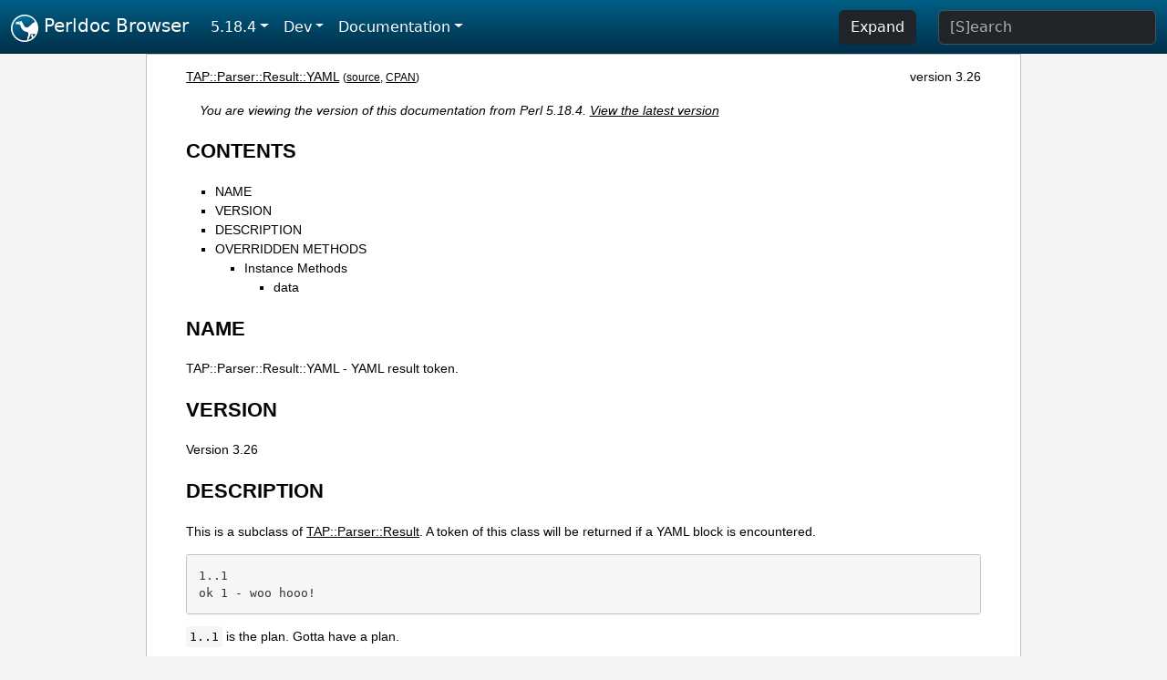

--- FILE ---
content_type: text/html;charset=UTF-8
request_url: https://perldoc.perl.org/5.18.4/TAP::Parser::Result::YAML
body_size: 3069
content:
<!DOCTYPE html>
<html lang="en">
  <head>
    <meta charset="utf-8">
    <meta http-equiv="X-UA-Compatible" content="IE=edge">
    <meta name="viewport" content="width=device-width, initial-scale=1">
    <title>TAP::Parser::Result::YAML - YAML result token. - Perldoc Browser</title>
    <link rel="search" href="/opensearch.xml" type="application/opensearchdescription+xml" title="Perldoc Browser">
    <link rel="canonical" href="https://perldoc.perl.org/TAP::Parser::Result::YAML">
    <link href="/css/bootstrap.min.css" rel="stylesheet">
    <link href="/css/stackoverflow-light.min.css" rel="stylesheet">
    <link href="/css/perldoc.css" rel="stylesheet">
    <!-- Global site tag (gtag.js) - Google Analytics -->
    <script async src="https://www.googletagmanager.com/gtag/js?id=G-KVNWBNT5FB"></script>
    <script>
      window.dataLayer = window.dataLayer || [];
      function gtag(){dataLayer.push(arguments);}
      gtag('js', new Date());

      gtag('config', 'G-KVNWBNT5FB');
      gtag('config', 'UA-50555-3');
    </script>
  </head>
  <body>
    <nav class="navbar navbar-expand-md bg-dark" data-bs-theme="dark"><div class="container-fluid">
  <button class="navbar-toggler" type="button" data-bs-toggle="collapse" data-bs-target="#navbarNav" aria-controls="navbarNav" aria-expanded="false" aria-label="Toggle navigation">
    <span class="navbar-toggler-icon"></span>
  </button>
  <a class="navbar-brand" href="/"><img src="/images/perl_camel_30.png" width="30" height="30" class="d-inline-block align-text-top" alt="Perl Camel Logo"> Perldoc Browser</a>
  <div class="collapse navbar-collapse" id="navbarNav">
    <ul class="navbar-nav me-auto">
      <li class="nav-item dropdown text-nowrap">
        <a class="nav-link dropdown-toggle" href="#" id="dropdownlink-stable" role="button" data-bs-toggle="dropdown" aria-haspopup="true" aria-expanded="false">5.18.4</a>
        <div class="dropdown-menu" aria-labelledby="dropdownlink-stable">
          <a class="dropdown-item" href="/TAP::Parser::Result::YAML">Latest</a>
          <hr class="dropdown-divider">
          <a class="dropdown-item" href="/5.42.0/TAP::Parser::Result::YAML">5.42.0</a>
          <hr class="dropdown-divider">
          <a class="dropdown-item" href="/5.40.3/TAP::Parser::Result::YAML">5.40.3</a>
          <a class="dropdown-item" href="/5.40.2/TAP::Parser::Result::YAML">5.40.2</a>
          <a class="dropdown-item" href="/5.40.1/TAP::Parser::Result::YAML">5.40.1</a>
          <a class="dropdown-item" href="/5.40.0/TAP::Parser::Result::YAML">5.40.0</a>
          <hr class="dropdown-divider">
          <a class="dropdown-item" href="/5.38.5/TAP::Parser::Result::YAML">5.38.5</a>
          <a class="dropdown-item" href="/5.38.4/TAP::Parser::Result::YAML">5.38.4</a>
          <a class="dropdown-item" href="/5.38.3/TAP::Parser::Result::YAML">5.38.3</a>
          <a class="dropdown-item" href="/5.38.2/TAP::Parser::Result::YAML">5.38.2</a>
          <a class="dropdown-item" href="/5.38.1/TAP::Parser::Result::YAML">5.38.1</a>
          <a class="dropdown-item" href="/5.38.0/TAP::Parser::Result::YAML">5.38.0</a>
          <hr class="dropdown-divider">
          <a class="dropdown-item" href="/5.36.3/TAP::Parser::Result::YAML">5.36.3</a>
          <a class="dropdown-item" href="/5.36.2/TAP::Parser::Result::YAML">5.36.2</a>
          <a class="dropdown-item" href="/5.36.1/TAP::Parser::Result::YAML">5.36.1</a>
          <a class="dropdown-item" href="/5.36.0/TAP::Parser::Result::YAML">5.36.0</a>
          <hr class="dropdown-divider">
          <a class="dropdown-item" href="/5.34.3/TAP::Parser::Result::YAML">5.34.3</a>
          <a class="dropdown-item" href="/5.34.2/TAP::Parser::Result::YAML">5.34.2</a>
          <a class="dropdown-item" href="/5.34.1/TAP::Parser::Result::YAML">5.34.1</a>
          <a class="dropdown-item" href="/5.34.0/TAP::Parser::Result::YAML">5.34.0</a>
          <hr class="dropdown-divider">
          <a class="dropdown-item" href="/5.32.1/TAP::Parser::Result::YAML">5.32.1</a>
          <a class="dropdown-item" href="/5.32.0/TAP::Parser::Result::YAML">5.32.0</a>
          <hr class="dropdown-divider">
          <a class="dropdown-item" href="/5.30.3/TAP::Parser::Result::YAML">5.30.3</a>
          <a class="dropdown-item" href="/5.30.2/TAP::Parser::Result::YAML">5.30.2</a>
          <a class="dropdown-item" href="/5.30.1/TAP::Parser::Result::YAML">5.30.1</a>
          <a class="dropdown-item" href="/5.30.0/TAP::Parser::Result::YAML">5.30.0</a>
          <hr class="dropdown-divider">
          <a class="dropdown-item" href="/5.28.3/TAP::Parser::Result::YAML">5.28.3</a>
          <a class="dropdown-item" href="/5.28.2/TAP::Parser::Result::YAML">5.28.2</a>
          <a class="dropdown-item" href="/5.28.1/TAP::Parser::Result::YAML">5.28.1</a>
          <a class="dropdown-item" href="/5.28.0/TAP::Parser::Result::YAML">5.28.0</a>
          <hr class="dropdown-divider">
          <a class="dropdown-item" href="/5.26.3/TAP::Parser::Result::YAML">5.26.3</a>
          <a class="dropdown-item" href="/5.26.2/TAP::Parser::Result::YAML">5.26.2</a>
          <a class="dropdown-item" href="/5.26.1/TAP::Parser::Result::YAML">5.26.1</a>
          <a class="dropdown-item" href="/5.26.0/TAP::Parser::Result::YAML">5.26.0</a>
          <hr class="dropdown-divider">
          <a class="dropdown-item" href="/5.24.4/TAP::Parser::Result::YAML">5.24.4</a>
          <a class="dropdown-item" href="/5.24.3/TAP::Parser::Result::YAML">5.24.3</a>
          <a class="dropdown-item" href="/5.24.2/TAP::Parser::Result::YAML">5.24.2</a>
          <a class="dropdown-item" href="/5.24.1/TAP::Parser::Result::YAML">5.24.1</a>
          <a class="dropdown-item" href="/5.24.0/TAP::Parser::Result::YAML">5.24.0</a>
          <hr class="dropdown-divider">
          <a class="dropdown-item" href="/5.22.4/TAP::Parser::Result::YAML">5.22.4</a>
          <a class="dropdown-item" href="/5.22.3/TAP::Parser::Result::YAML">5.22.3</a>
          <a class="dropdown-item" href="/5.22.2/TAP::Parser::Result::YAML">5.22.2</a>
          <a class="dropdown-item" href="/5.22.1/TAP::Parser::Result::YAML">5.22.1</a>
          <a class="dropdown-item" href="/5.22.0/TAP::Parser::Result::YAML">5.22.0</a>
          <hr class="dropdown-divider">
          <a class="dropdown-item" href="/5.20.3/TAP::Parser::Result::YAML">5.20.3</a>
          <a class="dropdown-item" href="/5.20.2/TAP::Parser::Result::YAML">5.20.2</a>
          <a class="dropdown-item" href="/5.20.1/TAP::Parser::Result::YAML">5.20.1</a>
          <a class="dropdown-item" href="/5.20.0/TAP::Parser::Result::YAML">5.20.0</a>
          <hr class="dropdown-divider">
          <a class="dropdown-item active" href="/5.18.4/TAP::Parser::Result::YAML">5.18.4</a>
          <a class="dropdown-item" href="/5.18.3/TAP::Parser::Result::YAML">5.18.3</a>
          <a class="dropdown-item" href="/5.18.2/TAP::Parser::Result::YAML">5.18.2</a>
          <a class="dropdown-item" href="/5.18.1/TAP::Parser::Result::YAML">5.18.1</a>
          <a class="dropdown-item" href="/5.18.0/TAP::Parser::Result::YAML">5.18.0</a>
          <hr class="dropdown-divider">
          <a class="dropdown-item" href="/5.16.3/TAP::Parser::Result::YAML">5.16.3</a>
          <a class="dropdown-item" href="/5.16.2/TAP::Parser::Result::YAML">5.16.2</a>
          <a class="dropdown-item" href="/5.16.1/TAP::Parser::Result::YAML">5.16.1</a>
          <a class="dropdown-item" href="/5.16.0/TAP::Parser::Result::YAML">5.16.0</a>
          <hr class="dropdown-divider">
          <a class="dropdown-item" href="/5.14.4/TAP::Parser::Result::YAML">5.14.4</a>
          <a class="dropdown-item" href="/5.14.3/TAP::Parser::Result::YAML">5.14.3</a>
          <a class="dropdown-item" href="/5.14.2/TAP::Parser::Result::YAML">5.14.2</a>
          <a class="dropdown-item" href="/5.14.1/TAP::Parser::Result::YAML">5.14.1</a>
          <a class="dropdown-item" href="/5.14.0/TAP::Parser::Result::YAML">5.14.0</a>
          <hr class="dropdown-divider">
          <a class="dropdown-item" href="/5.12.5/TAP::Parser::Result::YAML">5.12.5</a>
          <a class="dropdown-item" href="/5.12.4/TAP::Parser::Result::YAML">5.12.4</a>
          <a class="dropdown-item" href="/5.12.3/TAP::Parser::Result::YAML">5.12.3</a>
          <a class="dropdown-item" href="/5.12.2/TAP::Parser::Result::YAML">5.12.2</a>
          <a class="dropdown-item" href="/5.12.1/TAP::Parser::Result::YAML">5.12.1</a>
          <a class="dropdown-item" href="/5.12.0/TAP::Parser::Result::YAML">5.12.0</a>
          <hr class="dropdown-divider">
          <a class="dropdown-item" href="/5.10.1/TAP::Parser::Result::YAML">5.10.1</a>
          <a class="dropdown-item" href="/5.10.0/TAP::Parser::Result::YAML">5.10.0</a>
          <hr class="dropdown-divider">
          <a class="dropdown-item" href="/5.8.9/TAP::Parser::Result::YAML">5.8.9</a>
          <a class="dropdown-item" href="/5.8.8/TAP::Parser::Result::YAML">5.8.8</a>
          <a class="dropdown-item" href="/5.8.7/TAP::Parser::Result::YAML">5.8.7</a>
          <a class="dropdown-item" href="/5.8.6/TAP::Parser::Result::YAML">5.8.6</a>
          <a class="dropdown-item" href="/5.8.5/TAP::Parser::Result::YAML">5.8.5</a>
          <a class="dropdown-item" href="/5.8.4/TAP::Parser::Result::YAML">5.8.4</a>
          <a class="dropdown-item" href="/5.8.3/TAP::Parser::Result::YAML">5.8.3</a>
          <a class="dropdown-item" href="/5.8.2/TAP::Parser::Result::YAML">5.8.2</a>
          <a class="dropdown-item" href="/5.8.1/TAP::Parser::Result::YAML">5.8.1</a>
          <a class="dropdown-item" href="/5.8.0/TAP::Parser::Result::YAML">5.8.0</a>
          <hr class="dropdown-divider">
          <a class="dropdown-item" href="/5.6.2/TAP::Parser::Result::YAML">5.6.2</a>
          <a class="dropdown-item" href="/5.6.1/TAP::Parser::Result::YAML">5.6.1</a>
          <a class="dropdown-item" href="/5.6.0/TAP::Parser::Result::YAML">5.6.0</a>
          <hr class="dropdown-divider">
          <a class="dropdown-item" href="/5.005_04/TAP::Parser::Result::YAML">5.005_04</a>
          <a class="dropdown-item" href="/5.005_03/TAP::Parser::Result::YAML">5.005_03</a>
          <a class="dropdown-item" href="/5.005_02/TAP::Parser::Result::YAML">5.005_02</a>
          <a class="dropdown-item" href="/5.005_01/TAP::Parser::Result::YAML">5.005_01</a>
          <a class="dropdown-item" href="/5.005/TAP::Parser::Result::YAML">5.005</a>
        </div>
      </li>
      <li class="nav-item dropdown text-nowrap">
        <a class="nav-link dropdown-toggle" href="#" id="dropdownlink-dev" role="button" data-bs-toggle="dropdown" aria-haspopup="true" aria-expanded="false">Dev</a>
        <div class="dropdown-menu" aria-labelledby="dropdownlink-dev">
          <a class="dropdown-item" href="/blead/TAP::Parser::Result::YAML">blead</a>
          <a class="dropdown-item" href="/5.43.7/TAP::Parser::Result::YAML">5.43.7</a>
          <a class="dropdown-item" href="/5.43.6/TAP::Parser::Result::YAML">5.43.6</a>
          <a class="dropdown-item" href="/5.43.5/TAP::Parser::Result::YAML">5.43.5</a>
          <a class="dropdown-item" href="/5.43.4/TAP::Parser::Result::YAML">5.43.4</a>
          <a class="dropdown-item" href="/5.43.3/TAP::Parser::Result::YAML">5.43.3</a>
          <a class="dropdown-item" href="/5.43.2/TAP::Parser::Result::YAML">5.43.2</a>
          <a class="dropdown-item" href="/5.43.1/TAP::Parser::Result::YAML">5.43.1</a>
          <hr class="dropdown-divider">
          <a class="dropdown-item" href="/5.42.0-RC3/TAP::Parser::Result::YAML">5.42.0-RC3</a>
          <a class="dropdown-item" href="/5.42.0-RC2/TAP::Parser::Result::YAML">5.42.0-RC2</a>
          <a class="dropdown-item" href="/5.42.0-RC1/TAP::Parser::Result::YAML">5.42.0-RC1</a>
          <hr class="dropdown-divider">
          <a class="dropdown-item" href="/5.41.13/TAP::Parser::Result::YAML">5.41.13</a>
          <a class="dropdown-item" href="/5.41.12/TAP::Parser::Result::YAML">5.41.12</a>
          <a class="dropdown-item" href="/5.41.11/TAP::Parser::Result::YAML">5.41.11</a>
          <a class="dropdown-item" href="/5.41.10/TAP::Parser::Result::YAML">5.41.10</a>
          <a class="dropdown-item" href="/5.41.9/TAP::Parser::Result::YAML">5.41.9</a>
          <a class="dropdown-item" href="/5.41.8/TAP::Parser::Result::YAML">5.41.8</a>
          <a class="dropdown-item" href="/5.41.7/TAP::Parser::Result::YAML">5.41.7</a>
          <a class="dropdown-item" href="/5.41.6/TAP::Parser::Result::YAML">5.41.6</a>
          <a class="dropdown-item" href="/5.41.5/TAP::Parser::Result::YAML">5.41.5</a>
          <a class="dropdown-item" href="/5.41.4/TAP::Parser::Result::YAML">5.41.4</a>
          <a class="dropdown-item" href="/5.41.3/TAP::Parser::Result::YAML">5.41.3</a>
          <a class="dropdown-item" href="/5.41.2/TAP::Parser::Result::YAML">5.41.2</a>
          <a class="dropdown-item" href="/5.41.1/TAP::Parser::Result::YAML">5.41.1</a>
          <hr class="dropdown-divider">
          <a class="dropdown-item" href="/5.40.3-RC1/TAP::Parser::Result::YAML">5.40.3-RC1</a>
          <hr class="dropdown-divider">
          <a class="dropdown-item" href="/5.38.5-RC1/TAP::Parser::Result::YAML">5.38.5-RC1</a>
        </div>
      </li>
      <li class="nav-item dropdown text-nowrap">
        <a class="nav-link dropdown-toggle" href="#" id="dropdownlink-nav" role="button" data-bs-toggle="dropdown" aria-haspopup="true" aria-expanded="false">Documentation</a>
        <div class="dropdown-menu" aria-labelledby="dropdownlink-nav">
          <a class="dropdown-item" href="/5.18.4/perl">Perl</a>
          <a class="dropdown-item" href="/5.18.4/perlintro">Intro</a>
          <a class="dropdown-item" href="/5.18.4/perl#Tutorials">Tutorials</a>
          <a class="dropdown-item" href="/5.18.4/perlfaq">FAQs</a>
          <a class="dropdown-item" href="/5.18.4/perl#Reference-Manual">Reference</a>
          <hr class="dropdown-divider">
          <a class="dropdown-item" href="/5.18.4/perlop">Operators</a>
          <a class="dropdown-item" href="/5.18.4/functions">Functions</a>
          <a class="dropdown-item" href="/5.18.4/variables">Variables</a>
          <a class="dropdown-item" href="/5.18.4/modules">Modules</a>
          <a class="dropdown-item" href="/5.18.4/perlutil">Utilities</a>
          <hr class="dropdown-divider">
          <a class="dropdown-item" href="/5.18.4/perldelta">Release Notes</a>
          <a class="dropdown-item" href="/5.18.4/perlcommunity">Community</a>
          <a class="dropdown-item" href="/5.18.4/perlhist">History</a>
        </div>
      </li>
    </ul>
    <ul class="navbar-nav">
      <button id="content-expand-button" type="button" class="btn btn-dark d-none d-lg-inline-block me-4">Expand</button>
      <script src="/js/perldoc-expand-page.js"></script>
    </ul>
    <form class="form-inline" method="get" action="/5.18.4/search">
      <input id="search-input" class="form-control me-3" type="search" name="q" placeholder="[S]earch" aria-label="Search" value="">
    </form>
    <script src="/js/perldoc-focus-search.js"></script>
  </div>
</div></nav>

    <div id="wrapperlicious" class="container-fluid">
      <div id="perldocdiv">
        <div id="links">
          <a href="/5.18.4/TAP::Parser::Result::YAML">TAP::Parser::Result::YAML</a>
          <div id="more">
            (<a href="/5.18.4/TAP::Parser::Result::YAML.txt">source</a>,
            <a href="https://metacpan.org/pod/TAP::Parser::Result::YAML">CPAN</a>)
          </div>
            <div id="moduleversion">version 3.26</div>
        </div>
        <div class="leading-notice">
          You are viewing the version of this documentation from Perl 5.18.4.
            <a href="/TAP::Parser::Result::YAML">View the latest version</a>
        </div>
        <h1><a id="toc">CONTENTS</a></h1>
                  <ul>
              <li>
                <a class="text-decoration-none" href="#NAME">NAME</a>
              </li>
              <li>
                <a class="text-decoration-none" href="#VERSION">VERSION</a>
              </li>
              <li>
                <a class="text-decoration-none" href="#DESCRIPTION">DESCRIPTION</a>
              </li>
              <li>
                <a class="text-decoration-none" href="#OVERRIDDEN-METHODS">OVERRIDDEN METHODS</a>
                            <ul>
              <li>
                <a class="text-decoration-none" href="#Instance-Methods">Instance Methods</a>
                            <ul>
              <li>
                <a class="text-decoration-none" href="#data">data</a>
              </li>
          </ul>

              </li>
          </ul>

              </li>
          </ul>

      <h1 id="NAME"><a class="permalink" href="#NAME">#</a>NAME</h1>

<p>TAP::Parser::Result::YAML - YAML result token.</p>

<h1 id="VERSION"><a class="permalink" href="#VERSION">#</a>VERSION</h1>

<p>Version 3.26</p>

<h1 id="DESCRIPTION"><a class="permalink" href="#DESCRIPTION">#</a>DESCRIPTION</h1>

<p>This is a subclass of <a href="/5.18.4/TAP::Parser::Result">TAP::Parser::Result</a>. A token of this class will be returned if a YAML block is encountered.</p>

<pre><code class="plaintext">1..1
ok 1 - woo hooo!</code></pre>

<p><code>1..1</code> is the plan. Gotta have a plan.</p>

<h1 id="OVERRIDDEN-METHODS"><a class="permalink" href="#OVERRIDDEN-METHODS">#</a><a id="OVERRIDDEN"></a>OVERRIDDEN METHODS</h1>

<p>Mainly listed here to shut up the pitiful screams of the pod coverage tests. They keep me awake at night.</p>

<ul>

<li><p><code>as_string</code></p>

</li>
<li><p><code>raw</code></p>

</li>
</ul>

<h2 id="Instance-Methods"><a class="permalink" href="#Instance-Methods">#</a><a id="Instance"></a>Instance Methods</h2>

<h3 id="data"><a class="permalink" href="#data">#</a><code>data</code></h3>

<pre><code>if ( $result-&gt;is_yaml ) {
   print $result-&gt;data;
}</code></pre>

<p>Return the parsed YAML data for this result</p>


      </div>
      <div id="footer">
        <p>Perldoc Browser is maintained by Dan Book (<a href="https://metacpan.org/author/DBOOK">DBOOK</a>). Please contact him via the <a href="https://github.com/Grinnz/perldoc-browser/issues">GitHub issue tracker</a> or <a href="mailto:dbook@cpan.org">email</a> regarding any issues with the site itself, search, or rendering of documentation.</p>

<p>The Perl documentation is maintained by the Perl 5 Porters in the development of Perl. Please contact them via the <a href="https://github.com/Perl/perl5/issues">Perl issue tracker</a>, the <a href="https://lists.perl.org/list/perl5-porters.html">mailing list</a>, or <a href="https://kiwiirc.com/client/irc.perl.org/p5p">IRC</a> to report any issues with the contents or format of the documentation.</p>


      </div>
    </div>
    <script src="/js/bootstrap.bundle.min.js"></script>
    <script src="/js/highlight.pack.js"></script>
    <script>hljs.highlightAll();</script>
  </body>
</html>
